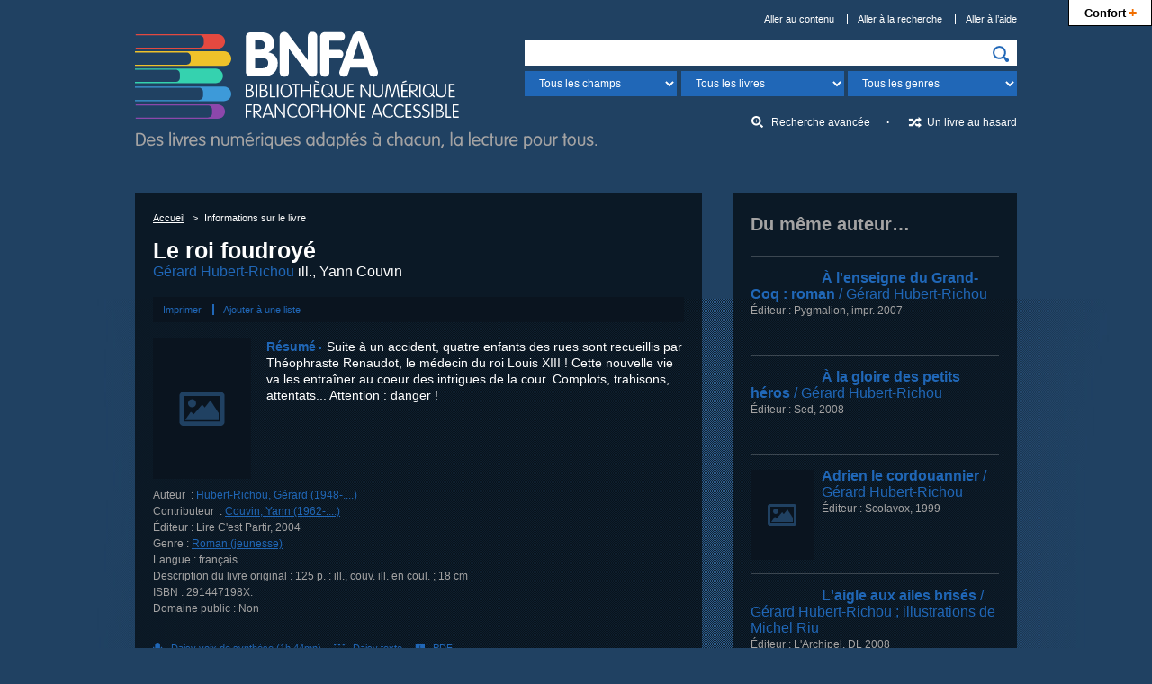

--- FILE ---
content_type: text/html; charset=UTF-8
request_url: http://www.bnfa.fr/livre?biblionumber=2792
body_size: 5143
content:










<!DOCTYPE html>
<html lang="fr">
<head>
<meta charset="utf-8">
<title>Le roi foudroyé / Gérard Hubert-Richou — BNFA, Bibliothèque Numérique Francophone Accessible</title>
<meta name="description" content="Suite à un accident, quatre enfants des rues sont recueillis par Théophraste Renaudot, le médecin du roi Louis XIII !
Cette nouvelle vie va les entraîner au coeur des intrigues de la cour.
Complots, trahisons, attentats... Attention : danger !">
<meta name="viewport" content="width=device-width, initial-scale=1.0">
<!-- Début partage Facebook -->
<meta property="og:title" content="Le roi foudroyé / Gérard Hubert-Richou — BNFA, Bibliothèque Numérique Francophone Accessible">
<meta property="og:description" content="Suite à un accident, quatre enfants des rues sont recueillis par Théophraste Renaudot, le médecin du roi Louis XIII !
Cette nouvelle vie va les entraîner au coeur des intrigues de la cour.
Complots, trahisons, attentats... Attention : danger !">



<!-- Fin partage Facebook -->
<!-- Début Twitter Card -->
<meta name="twitter:card" content="summary">
<meta name="twitter:site" content="@_BNFA">
<meta name="twitter:creator" content="@_BNFA">
<meta name="twitter:title" content="Le roi foudroyé / Gérard Hubert-Richou — BNFA, Bibliothèque Numérique Francophone Accessible">
<meta name="twitter:description" content="Suite à un accident, quatre enfants des rues sont recueillis par Théophraste Renaudot, le médecin du roi Louis XIII !
Cette nouvelle vie va les entraîner au coeur des intrigues de la cour.
Complots, trahisons, attentats... Attention : danger !">
<meta name="twitter:url" content="http://www.bnfa.fr/livre?biblionumber=2792">


<meta name="twitter:image:src" content="http://www.bnfa.fr/images/couvertures/2792_m.png">

<!-- Fin Twitter Card -->
<meta name="msapplication-TileImage" content="ms-tileimage.png">
<meta name="msapplication-TileColor" content="#204162">
<meta name="application-name" content="BNFA, Bibliothèque Numérique Francophone Accessible">
<link rel="canonical" href="http://www.bnfa.fr/livre?biblionumber=2792">


<link rel="apple-touch-icon" href="apple-touch-icon.png" type="image/png">
<link rel="icon" href="favicon.png" type="image/png">
<!--[if IE]>
<link rel="shortcut icon" href="favicon.ico" type="image/x-icon">
<![endif]-->
<link rel="stylesheet" href="/css/styles.css" type="text/css" media="all">
<!--[if lte IE 9]>
<link rel="stylesheet" href="/css/styles-ie9.css" type="text/css" media="screen, print">
<![endif]-->
<!--[if lte IE 8]>
<link rel="stylesheet" href="/css/styles-ie8.css" type="text/css" media="screen, print">
<![endif]-->
<!--[if lte IE 8]>
<script src="/js/scripts-ie8.js"></script>
<script src="/js/ie-print-protector.js"></script>
<![endif]-->
</head>

<body>

<!-- Début en-tête -->
<div role="banner" id="en-tete">
    <!-- Début logo -->
  <h1><a href="/"><img src="images/logo-bnfa.png" alt="BNFA, Bibliothèque Numérique Francophone Accessible&nbsp;: Des livres audio, gros caractères et braille pour les aveugles, malvoyants et dys; retour à l'accueil" width="513" height="131" data-svg="logo-bnfa"></a></h1>
  <!-- Fin logo -->
  
    <!-- Début liens directs -->
  <nav id="liens-directs">
    <ul>
      <li><a href="#contenu">Aller au contenu</a></li>
      <li><a href="#recherche">Aller à la recherche</a></li>
      <li><a href="#aide">Aller à l’aide</a></li>
      
      
    </ul>
  </nav>
  <!-- Fin liens directs -->

  



    <!-- Début recherche -->
    <form id="recherche" class="recherche" action="/recherche">
      
        <label class="etiquette-masquee" for="q">Recherchez…</label>
      
      <div>
        <p>
          
            <input id="q" name="q" type="search">
          
        </p>
        <p class="recherche-precisions">
          <label class="etiquette-masquee" for="recherche-champs">Champ</label>
          <select id="recherche-champs" name="idx">
            
            <option value="">Tous les champs</option>


            <option value="au,wrdl">Auteur</option>


            <option value="ti">Titre</option>


            <option value="su">Sujet</option>


            <option value="nb">ISBN</option>


            <option value="se">Collections</option>


          </select>
          <label class="etiquette-masquee" for="recherche-livres">Format</label>
          <select id="recherche-livres" name="book-format">
                        <option selected="selected" value="">Tous les livres</option>
            <optgroup label="Les livres audio">
              <option value="60,66">Tous les livres audio</option>
              <option value="66">Daisy voix humaine</option>
              <option value="60">Daisy voix de synthèse</option>
            </optgroup>
            <optgroup label="Les livres textes">
              <option value="35,41">Tous les livres textes</option>
              <option value="35">Daisy texte</option>
              <option value="41">PDF</option>
            </optgroup>

          </select>
          <label class="etiquette-masquee" for="recherche-genres">Genre</label>
          <select id="recherche-genres" name="limit">
                        <option value="">Tous les genres</option>
            <option value="genre,complete-subfield:Aventure">Aventure</option>
            <option value="genre,complete-subfield:Conte">Conte</option>
            <option value="genre,complete-subfield:Épouvante">Épouvante</option>
            <option value="genre,complete-subfield:Fable">Fable</option>
            <option value="genre,complete-subfield:Fantastique">Fantastique</option>
            <option value="genre,complete-subfield:Héroïc+fantasy">Héroïc fantasy</option>
            <option value="genre,complete-subfield:Horreur">Horreur</option>
            <option value="genre,complete-subfield:Humour">Humour</option>
            <option value="genre,complete-subfield:Littérature+classique">Littérature classique</option>
            <option value="genre,complete-subfield:Littérature+de+terroir">Littérature de terroir</option>
            <option value="genre,complete-subfield:Littérature+érotique">Littérature érotique</option>
            <option value="genre,complete-subfield:Nouvelle">Nouvelle</option>
            <option value="genre,complete-subfield:Poésie">Poésie</option>
            <option value="genre,complete-subfield:Policier">Policier</option>
            <option value="genre,complete-subfield:Roman">Roman</option>
            <option value="genre,complete-subfield:Roman+d'amour">Roman d'amour</option>
            <option value="genre,complete-subfield:Roman+historique">Roman historique</option>
            <option value="genre,complete-subfield:Roman+policier">Roman policier</option>
            <option value="genre,complete-subfield:Science+fiction">Science fiction</option>
            <option value="genre,complete-subfield:Théâtre">Théâtre</option>
            <option value="genre,complete-subfield:Thriller">Thriller</option>
            <option value="genre,complete-subfield:Biographie+jeunesse">Biographie (jeunesse)</option>
            <option value="genre,complete-subfield:Conte+jeunesse">Conte (jeunesse)</option>
            <option value="genre,complete-subfield:Documentaire+jeunesse">Documentaire (jeunesse)</option>
            <option value="genre,complete-subfield:Fable+jeunesse">Fable (jeunesse)</option>
            <option value="genre,complete-subfield:Nouvelle+jeunesse">Nouvelle (jeunesse)</option>
            <option value="genre,complete-subfield:Récit+jeunesse">Récit (jeunesse)</option>
            <option value="genre,complete-subfield:Roman+jeunesse">Roman (jeunesse)</option>
            <option value="genre,complete-subfield:Roman+policier+jeunesse">Roman policier (jeunesse)</option>
            <option value="genre,complete-subfield:Science+fiction+jeunesse">Science fiction (jeunesse)</option>
            <option value="genre,complete-subfield:Témoignage+jeunesse">Témoignage (jeunesse)</option>
            <option value="genre,complete-subfield:Théâtre+jeunesse">Théâtre (jeunesse)</option>
            <option value="genre,complete-subfield:Autobiographie">Autobiographie</option>
            <option value="genre,complete-subfield:Biographie">Biographie</option>
            <option value="genre,complete-subfield:Chronique">Chronique</option>
            <option value="genre,complete-subfield:Conférence">Conférence</option>
            <option value="genre,complete-subfield:Correspondance">Correspondance</option>
            <option value="genre,complete-subfield:Dictionnaire">Dictionnaire</option>
            <option value="genre,complete-subfield:Discours">Discours</option>
            <option value="genre,complete-subfield:Documentaire">Documentaire</option>
            <option value="genre,complete-subfield:Entretien">Entretien</option>
            <option value="genre,complete-subfield:Essai">Essai</option>
            <option value="genre,complete-subfield:Guide+de+voyage">Guide de voyage</option>
            <option value="genre,complete-subfield:Guide+pratique">Guide pratique</option>
            <option value="genre,complete-subfield:Journal">Journal</option>
            <option value="genre,complete-subfield:Manuel">Manuel</option>
            <option value="genre,complete-subfield:Mémoires,+souvenirs">Mémoires, souvenirs</option>
            <option value="genre,complete-subfield:Récit">Récit</option>
            <option value="genre,complete-subfield:Récit+de+voyage">Récit de voyage</option>
            <option value="genre,complete-subfield:Récit+personnel">Récit personnel</option>
            <option value="genre,complete-subfield:Témoignage">Témoignage</option>

          </select>
        </p>
        <p>
          <input type="image" src="images/picto-recherche.png" alt="Rechercher" data-svg="picto-recherche">
        </p>
      </div>
      <ul class="recherche-autre">
        <li><a href="/recherche-avancee" class="recherche-avancee">Recherche avancée</a></li>
        <li><a href="/un-livre-au-hasard" class="recherche-aleatoire">Un livre au hasard</a></li>
      </ul>
    </form>
    <!-- Fin recherche -->

</div>
<!-- Fin en-tête -->



<!-- Début corps -->
<div id="corps">
  
  <!-- Début contenu -->
  <main role="main" id="contenu">
    
    <!-- Début encart contenu -->
    <div class="encart">
      
      <!-- Début fil d'Ariane -->
      <nav itemscope itemtype="http://schema.org/WebPage" id="fil-ariane" class="fil-ariane">
        <ul itemprop="breadcrumb">
          <li><a href="/">Accueil</a></li>
          
          <li>Informations sur le livre</li>
        </ul>
      </nav>
      <!-- Fin fil d'Ariane -->

      <!-- Début notice -->
      <article role="article" itemscope itemtype="http://schema.org/Book" class="notice">        
          
        
        

<h1>
  <span itemprop="name">Le roi foudroyé</span>
  <span class="auteur"> <a href="/recherche?idx=au,wrdl&amp;q=G%C3%A9rard%20Hubert-Richou" itemprop="creator" title="">Gérard Hubert-Richou</a><span> ill., Yann Couvin</span></span>
</h1><ul class="enregistrement">
  <li>
    <a rel="nofollow" href="/ajouter-a-une-liste?biblionumber=2792">Ajouter à une liste</a>
  </li>
</ul><meta itemprop="bookFormat" content="EBook/DAISY3"/><meta itemprop="bookFormat" content="application/pdf"/><meta itemprop="accessibilityFeature" content="largePrint/CSSEnabled"/><meta itemprop="accessibilityFeature" content="highContrast/CSSEnabled"/><meta itemprop="accessibilityFeature" content="resizeText/CSSEnabled"/><meta itemprop="accessibilityFeature" content="displayTransformability"/><meta itemprop="accessibilityFeature" content="longDescription"/><meta itemprop="accessibilityFeature" content="alternativeText"/><meta itemprop="accessibilityControl" content="fullKeyboardControl"/><meta itemprop="accessibilityControl" content="fullMouseControl"/><meta itemprop="accessibilityHazard" content="noFlashing"/><meta itemprop="accessibilityHazard" content="noMotionSimulation"/><meta itemprop="accessibilityHazard" content="noSound"/><meta itemprop="accessibilityAPI" content="ARIA"/><div class="resume" id="notice-resume">
  <img itemprop="image" src="/images/image-indisponible.png" alt="" width="109" height="154" class="couverture couverture-indisponible" data-svg="image-indisponible"/>
  
  <h2>Résumé</h2>
  <p>Suite à un accident, quatre enfants des rues sont recueillis par Théophraste Renaudot, le médecin du roi Louis XIII !
Cette nouvelle vie va les entraîner au coeur des intrigues de la cour.
Complots, trahisons, attentats... Attention : danger !
</p>
</div><dl class="caracteristiques">
  <dt>Auteur  : </dt>
  <dd>
    <a itemprop="creator" href="/recherche?idx=au&amp;q=G%C3%A9rard%20Hubert-Richou">Hubert-Richou, Gérard (1948-....)</a>
  </dd>
  <dt>Contributeur  : </dt>
  <dd>
    <a itemprop="contributor" href="/recherche?idx=au&amp;q=Yann%20Couvin">Couvin, Yann (1962-....)</a>
  </dd>
  <dt>Éditeur :</dt>
  <dd>
    <span itemprop="publisher" itemscope itemtype="http://schema.org/Organization"><span itemprop="name">Lire C'est Partir</span>, <span itemprop="datePublished">2004</span></span>
  </dd>
  <dt>Genre : </dt>
  <dd>
    <a href="/recherche?limit=genre,complete-subfield:Roman%20jeunesse">Roman (jeunesse) </a>
  </dd>
  <dt>Langue : </dt>
  <dd>français.</dd>
  <dt>Description du livre original : </dt>
  <dd>125 p. : ill., couv. ill. en coul. ; 18 cm</dd>
  <dt>ISBN : </dt>
  <dd><span itemprop="isbn">291447198X</span>.</dd>
  <dt>Domaine public : </dt>
  <dd>
    <span>Non</span>
  </dd>
</dl><div class="telechargement">
  <ul class="formats">
    <li>
      <a rel="nofollow" href="/telechargement-livre?biblionumber=2792&amp;itemnumber=49666" class="format-voix-synthese">
        <span class="format">Daisy voix de synthèse</span>
        <span> (1h 44mn)</span>
      </a>
    </li>
    <li>
      <a rel="nofollow" href="/telechargement-livre?biblionumber=2792&amp;itemnumber=16752" class="format-texte">
        <span class="format">Daisy texte</span>
      </a>
    </li>
    <li>
      <a rel="nofollow" href="#telechargement-format-pdf-resultat-2792" class="format-pdf" type="application/pdf">
        <span class="format">PDF</span>
      </a>
    </li>
  </ul>
  <form class="options-telechargement" method="post" action="/lancement-telechargement-livre">
    <fieldset id="telechargement-format-pdf-resultat-2792">
      <legend>
        <span>Téléchargement du livre au format PDF</span>
        <span>pour </span>
        <span class="titre">« Le roi foudroyé »</span>
      </legend>
      <input type="hidden" name="biblionumber" value="2792"/>
      <input type="hidden" name="itemnumber" value="16751"/>
      <input type="hidden" name="format" value="35"/>
      <p>
        <label for="pdf-style-resultat-2792">Feuille de style</label>
        <select id="pdf-style-resultat-2792" name="html.stylesheet">
          <option value="dtbook-html.css">Normal</option>
          <option value="dtbook-html-lp.css">Gros caractères</option>
          <option value="dtbook-html-reverse.css">Contraste inversé</option>
          <option value="">Aucune</option>
        </select>
      </p>
      <ul>
        <li>
          <input id="pdf-notes-2792" name="move.footnotes" type="checkbox" checked="checked"/>
          <label for="pdf-notes-2792">Déplacer les notes de bas de page vers la fin du document</label>
        </li>
        <li>
          <input id="pdf-pagenum-resultat-2792" name="remove.pagenum" type="checkbox" checked="checked"/>
          <label for="pdf-pagenum-resultat-2792">Supprimer les numéros de page</label>
        </li>
      </ul>
    </fieldset>
    <p>
      <input type="submit" value="T&#xE9;l&#xE9;charger le fichier"/>
    </p>
  </form>
</div>



        
        
        <!-- Début table des matières -->
        <section class="table-matieres">
          <h2>Table des matières</h2>
          <ul>
         <li>  Chapitre 1
</li>
         <li>  Chapitre 2
</li>
         <li>  Chapitre 3
</li>
         <li>  Chapitre 4
</li>
         <li>  Chapitre 5
</li>
         <li>  Chapitre 6
</li>
         <li>  Chapitre 7
</li>
         <li>  Chapitre 8
</li>
         <li>  Chapitre 9
</li>
         <li>  Chapitre 10
</li>
      </ul>
        </section>
        <!-- Fin table des matières -->
        

        
        <!-- Début commentaires -->

        <section class="commentaires">
          
          <h2 class="etiquette-masquee">Commentaires</h2>
          
          
          
          
          
          
          <!-- Début ajout de commentaire -->
          <p class="ajout-commentaire"><a rel="nofollow" href="/ajouter-un-commentaire?biblionumber=2792">Laisser un commentaire sur ce livre</a></p>
          <!-- Fin ajout de commentaire -->
          
        </section>
        <!-- Fin commentaires -->
        
        
      </article>
      <!-- Fin notice -->
      
    </div>
    <!-- Fin encart contenu -->
    
  </main>
  <!-- Fin contenu -->
  
  <!-- Début complément -->
  <aside role="complementary" id="complement">
    
    
    
    <!-- Début du même auteur -->
    <section class="encart encart-meme-auteur">
      <h2>Du même auteur…</h2>
      
        <article role="article" class="notice notice-meme-auteur" itemscope itemtype="http://schema.org/Book">
          
            
          
          

<h3>
  <a href="/livre?biblionumber=49028">
    <img itemprop="image" src="/images/couvertures/49028_s.png" alt="" width="70" height="100" class="couverture"/>
    <span>À l'enseigne du Grand-Coq</span>
    <span> : roman</span>
    <span class="auteur"> / Gérard Hubert-Richou</span>
  </a>
</h3><p class="caracteristiques">
  <span>Éditeur : </span>
  <span itemprop="publisher" itemscope itemtype="http://schema.org/Organization"><span itemprop="name">Pygmalion</span>, <span itemprop="datePublished">impr. 2007</span></span>
</p>



        </article>
      
        <article role="article" class="notice notice-meme-auteur" itemscope itemtype="http://schema.org/Book">
          
            
          
          

<h3>
  <a href="/livre?biblionumber=32161">
    <img itemprop="image" src="/images/couvertures/32161_s.png" alt="" width="70" height="100" class="couverture"/>
    <span>À la gloire des petits héros</span>
    <span class="auteur"> / Gérard Hubert-Richou</span>
  </a>
</h3><p class="caracteristiques">
  <span>Éditeur : </span>
  <span itemprop="publisher" itemscope itemtype="http://schema.org/Organization"><span itemprop="name">Sed</span>, <span itemprop="datePublished">2008</span></span>
</p>



        </article>
      
        <article role="article" class="notice notice-meme-auteur" itemscope itemtype="http://schema.org/Book">
          
            
          
          

<h3>
  <a href="/livre?biblionumber=1101">
    <img itemprop="image" src="/images/image-indisponible.png" alt="" width="70" height="100" class="couverture couverture-indisponible" data-svg="image-indisponible"/>
    <span>Adrien le cordouannier</span>
    <span class="auteur"> / Gérard Hubert-Richou</span>
  </a>
</h3><p class="caracteristiques">
  <span>Éditeur : </span>
  <span itemprop="publisher" itemscope itemtype="http://schema.org/Organization"><span itemprop="name">Scolavox</span>, <span itemprop="datePublished">1999</span></span>
</p>



        </article>
      
        <article role="article" class="notice notice-meme-auteur" itemscope itemtype="http://schema.org/Book">
          
            
          
          

<h3>
  <a href="/livre?biblionumber=3887">
    <img itemprop="image" src="/images/couvertures/3887_s.png" alt="" width="70" height="100" class="couverture"/>
    <span>L'aigle aux ailes brisés</span>
    <span class="auteur"> / Gérard Hubert-Richou</span>
    <span class="auteur"> ; illustrations de Michel Riu</span>
  </a>
</h3><p class="caracteristiques">
  <span>Éditeur : </span>
  <span itemprop="publisher" itemscope itemtype="http://schema.org/Organization"><span itemprop="name">L'Archipel</span>, <span itemprop="datePublished">DL 2008</span></span>
</p>



        </article>
      
        <article role="article" class="notice notice-meme-auteur" itemscope itemtype="http://schema.org/Book">
          
            
          
          

<h3>
  <a href="/livre?biblionumber=7358">
    <img itemprop="image" src="/images/image-indisponible.png" alt="" width="70" height="100" class="couverture couverture-indisponible" data-svg="image-indisponible"/>
    <span>au Théâtre - Lecture en Scène - 6 saynètes</span>
    <span class="auteur"> / Gérard Hubert-Richou</span>
  </a>
</h3><p class="caracteristiques">
  <span>Éditeur : </span>
  <span itemprop="publisher" itemscope itemtype="http://schema.org/Organization"><span itemprop="name">SED</span>, <span itemprop="datePublished">2001</span></span>
</p>



        </article>
      
        <article role="article" class="notice notice-meme-auteur" itemscope itemtype="http://schema.org/Book">
          
            
          
          

<h3>
  <a href="/livre?biblionumber=62782">
    <img itemprop="image" src="/images/couvertures/62782_s.png" alt="" width="70" height="100" class="couverture"/>
    <span>Complots à la Corderie royale</span>
    <span> : roman</span>
    <span class="auteur"> / Gérard Hubert-Richou</span>
  </a>
</h3><p class="caracteristiques">
  <span>Éditeur : </span>
  <span itemprop="publisher" itemscope itemtype="http://schema.org/Organization"><span itemprop="name">Pygmalion</span>, <span itemprop="datePublished">impr. 2008</span></span>
</p>



        </article>
      
        <article role="article" class="notice notice-meme-auteur" itemscope itemtype="http://schema.org/Book">
          
            
          
          

<h3>
  <a href="/livre?biblionumber=2816">
    <img itemprop="image" src="/images/image-indisponible.png" alt="" width="70" height="100" class="couverture couverture-indisponible" data-svg="image-indisponible"/>
    <span>Les fables d'ésope</span>
    <span class="auteur"> / adapt., Gérard Hubert-Richou</span>
    <span class="auteur"> ; ill., Agnès Perruchon</span>
  </a>
</h3><p class="caracteristiques">
  <span>Éditeur : </span>
  <span itemprop="publisher" itemscope itemtype="http://schema.org/Organization"><span itemprop="name">SED (Editions)</span>, <span itemprop="datePublished">2003</span></span>
</p>



        </article>
      
        <article role="article" class="notice notice-meme-auteur" itemscope itemtype="http://schema.org/Book">
          
            
          
          

<h3>
  <a href="/livre?biblionumber=71566">
    <img itemprop="image" src="/images/image-indisponible.png" alt="" width="70" height="100" class="couverture couverture-indisponible" data-svg="image-indisponible"/>
    <span>Ninon et la Cour des miracles</span>
    <span class="auteur"> / Gérard Hubert-Richou</span>
  </a>
</h3>



        </article>
      
        <article role="article" class="notice notice-meme-auteur" itemscope itemtype="http://schema.org/Book">
          
            
          
          

<h3>
  <a href="/livre?biblionumber=62803">
    <img itemprop="image" src="/images/couvertures/62803_s.png" alt="" width="70" height="100" class="couverture"/>
    <span>Le pont des larmes</span>
    <span class="auteur"> / Gérard Hubert-Richou</span>
  </a>
</h3><p class="caracteristiques">
  <span>Éditeur : </span>
  <span itemprop="publisher" itemscope itemtype="http://schema.org/Organization"><span itemprop="name">Pygmalion</span>, <span itemprop="datePublished">2006</span></span>
</p>



        </article>
      
        <article role="article" class="notice notice-meme-auteur" itemscope itemtype="http://schema.org/Book">
          
            
          
          

<h3>
  <a href="/livre?biblionumber=2541">
    <img itemprop="image" src="/images/image-indisponible.png" alt="" width="70" height="100" class="couverture couverture-indisponible" data-svg="image-indisponible"/>
    <span>La visite du château</span>
    <span class="auteur"> / Gérard Hubert-Richou</span>
    <span class="auteur"> ; ill. de Mérel</span>
  </a>
</h3><p class="caracteristiques">
  <span>Éditeur : </span>
  <span itemprop="publisher" itemscope itemtype="http://schema.org/Organization"><span itemprop="name">Scolavox</span>, <span itemprop="datePublished">2002</span></span>
</p>



        </article>
      
    </section>
    <!-- Fin du même auteur -->
    
    
        
  </aside>
  <!-- Fin complément -->
  
</div>
<!-- Fin corps -->







<!-- Début scripts -->
<script src="/js/jquery.min.js"></script>
<script src="/js/scripts.js"></script>
<!-- Fin scripts -->
<!-- Début Google Analytics -->

<script>
  (function(i,s,o,g,r,a,m){i['GoogleAnalyticsObject']=r;i[r]=i[r]||function(){
  (i[r].q=i[r].q||[]).push(arguments)},i[r].l=1*new Date();a=s.createElement(o),
  m=s.getElementsByTagName(o)[0];a.async=1;a.src=g;m.parentNode.insertBefore(a,m)
  })(window,document,'script','//www.google-analytics.com/analytics.js','ga');

  ga('create', 'UA-36710801-1', 'auto', {'allowLinker': true});
  ga('require', 'linker');
  
    ga('linker:autoLink', ['www.bnfa.ch','bnfa.braillenet.org'] );
  
  
  
  ga('send', 'pageview');

</script>
<!-- Fin Google Analytics -->


<script type="text/javascript" src="http://www.bnfa.fr/app/confort-plus/js/toolbar-min-fr.js"></script>



</body>
</html>



--- FILE ---
content_type: image/svg+xml
request_url: http://www.bnfa.fr/images/image-indisponible.svg
body_size: 897
content:
<?xml version="1.0" encoding="utf-8"?>
<?xml-stylesheet rel="stylesheet" href="../css/styles-svg.css" type="text/css"?>
<!DOCTYPE svg PUBLIC "-//W3C//DTD SVG 1.1//EN" "http://www.w3.org/Graphics/SVG/1.1/DTD/svg11.dtd">
<svg version="1.1" id="Image_2_1_" xmlns="http://www.w3.org/2000/svg" xmlns:xlink="http://www.w3.org/1999/xlink" x="0px" y="0px"
	 width="70px" height="100px" viewBox="0 0 70 100" style="enable-background:new 0 0 70 100;" xml:space="preserve">
<style type="text/css">
<![CDATA[
	.st0 {
	  fill: #204162;
	}
]]>
</style>
<g id="Image_2">
	<g>
		<path class="st0" d="M46.9,53.1L41,44l-4,5.1l-1.9-2.1l-6,6.9L27,52.1L23,58h23.9V53.1z M49,38H21c-0.6,0-2,1.4-2,2v20
			c0,0.6,1.4,2,2,2h28c0.6,0,2-1.4,2-2V40C51,39.5,49.5,38,49,38z M48,59H22V41h26V59z M27.9,49c1.6,0,2.9-1.3,2.9-2.9
			s-1.3-2.9-2.9-2.9c-1.6,0-2.9,1.3-2.9,2.9S26.3,49,27.9,49z"/>
	</g>
</g>
</svg>
